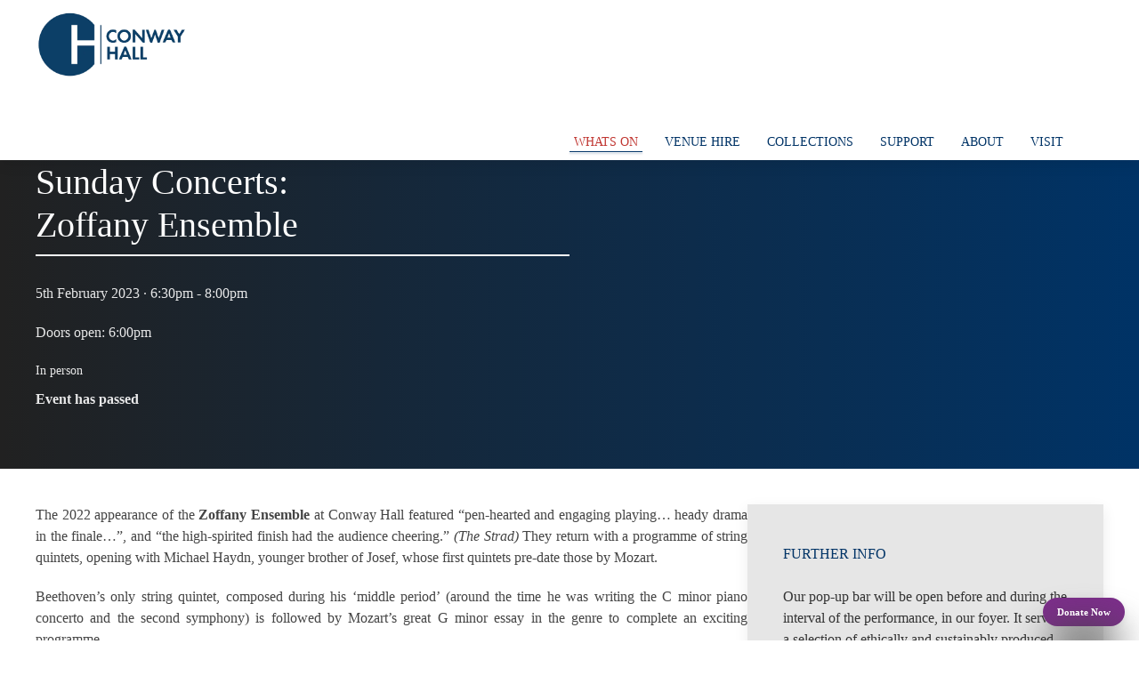

--- FILE ---
content_type: text/html; charset=UTF-8
request_url: https://www.conwayhall.org.uk/whats-on/event/zoffany-ensemble-feb-2023/
body_size: 18813
content:
<!DOCTYPE html><html lang="en-GB"><head><script data-no-optimize="1">var litespeed_docref=sessionStorage.getItem("litespeed_docref");litespeed_docref&&(Object.defineProperty(document,"referrer",{get:function(){return litespeed_docref}}),sessionStorage.removeItem("litespeed_docref"));</script> <meta charset="UTF-8"><meta name="viewport" content="width=device-width, initial-scale=1"><meta name="referrer" content="no-referrer-when-downgrade"><meta http-equiv="Content-Type" content="text/html; charset=utf-8"><meta http-equiv="X-UA-Compatible" content="IE=edge"><meta charset="UTF-8" /><meta name="theme-color" media="(prefers-color-scheme: light)" content="#003366"><meta name="theme-color" media="(prefers-color-scheme: dark)" content="#212121"><title>Conway Hall |   Zoffany Ensemble</title><link rel="apple-touch-icon" sizes="180x180" href="/apple-touch-icon.png"><link rel="icon" type="image/png" sizes="32x32" href="/favicon-32x32.png"><link rel="icon" type="image/png" sizes="16x16" href="/favicon-16x16.png"><link rel="manifest" href="/site.webmanifest"><link rel="mask-icon" href="/safari-pinned-tab.svg" color="#093c71"><meta name="msapplication-TileColor" content="#093c71"><meta name="msapplication-TileImage" content="/mstile-144x144.png"><meta name="theme-color" content="#19232e"><title>Zoffany Ensemble - Conway Hall</title> <script data-no-defer="1" data-ezscrex="false" data-cfasync="false" data-pagespeed-no-defer data-cookieconsent="ignore">var ctPublicFunctions = {"_ajax_nonce":"92b062e846","_rest_nonce":"89f8ff10d7","_ajax_url":"\/wp-admin\/admin-ajax.php","_rest_url":"https:\/\/www.conwayhall.org.uk\/wp-json\/","data__cookies_type":"alternative","data__ajax_type":"rest","data__bot_detector_enabled":"0","data__frontend_data_log_enabled":1,"cookiePrefix":"","wprocket_detected":false,"host_url":"www.conwayhall.org.uk","text__ee_click_to_select":"Click to select the whole data","text__ee_original_email":"The complete one is","text__ee_got_it":"Got it","text__ee_blocked":"Blocked","text__ee_cannot_connect":"Cannot connect","text__ee_cannot_decode":"Can not decode email. Unknown reason","text__ee_email_decoder":"CleanTalk email decoder","text__ee_wait_for_decoding":"The magic is on the way!","text__ee_decoding_process":"Please wait a few seconds while we decode the contact data."}</script> <script data-no-defer="1" data-ezscrex="false" data-cfasync="false" data-pagespeed-no-defer data-cookieconsent="ignore">var ctPublic = {"_ajax_nonce":"92b062e846","settings__forms__check_internal":"0","settings__forms__check_external":"0","settings__forms__force_protection":0,"settings__forms__search_test":"1","settings__forms__wc_add_to_cart":"0","settings__data__bot_detector_enabled":"0","settings__sfw__anti_crawler":0,"blog_home":"https:\/\/www.conwayhall.org.uk\/","pixel__setting":"3","pixel__enabled":true,"pixel__url":"https:\/\/moderate4-v4.cleantalk.org\/pixel\/72b1008b019ec014931c88c11baba5e2.gif","data__email_check_before_post":"1","data__email_check_exist_post":0,"data__cookies_type":"alternative","data__key_is_ok":true,"data__visible_fields_required":true,"wl_brandname":"Anti-Spam by CleanTalk","wl_brandname_short":"CleanTalk","ct_checkjs_key":"2b0b1e113aa22fa3c6112b5e156074895a6ec6d44d44ea539aa42b40568b465d","emailEncoderPassKey":"98d36b62f01dd66c6fd1c00733edab8f","bot_detector_forms_excluded":"W10=","advancedCacheExists":false,"varnishCacheExists":false,"wc_ajax_add_to_cart":false}</script> <meta name="description" content="The 2022 appearance of the Zoffany Ensemble at Conway Hall featured “pen-hearted and engaging playing… heady drama in the finale…”, and “the high-spirited finish had the audience cheering.” (The Strad) They return with a programme of string quintets, opening with Michael Haydn, younger brother of Josef, whose first quintets pre-date&hellip;"><meta name="robots" content="index, follow, max-snippet:-1, max-image-preview:large, max-video-preview:-1"><link rel="canonical" href="https://www.conwayhall.org.uk/whats-on/event/zoffany-ensemble-feb-2023/"><meta property="og:url" content="https://www.conwayhall.org.uk/whats-on/event/zoffany-ensemble-feb-2023/"><meta property="og:site_name" content="Conway Hall"><meta property="og:locale" content="en_GB"><meta property="og:type" content="article"><meta property="article:author" content="https://facebook.com/ConwayHallEthicalSociety/"><meta property="article:publisher" content="https://facebook.com/ConwayHallEthicalSociety/"><meta property="og:title" content="Zoffany Ensemble - Conway Hall"><meta property="og:description" content="The 2022 appearance of the Zoffany Ensemble at Conway Hall featured “pen-hearted and engaging playing… heady drama in the finale…”, and “the high-spirited finish had the audience cheering.” (The Strad) They return with a programme of string quintets, opening with Michael Haydn, younger brother of Josef, whose first quintets pre-date&hellip;"><meta property="og:image" content="https://www.conwayhall.org.uk/wp-content/uploads/2022/12/Zoffany-Ensemble_website-scaled.jpg"><meta property="og:image:secure_url" content="https://www.conwayhall.org.uk/wp-content/uploads/2022/12/Zoffany-Ensemble_website-scaled.jpg"><meta property="og:image:width" content="2560"><meta property="og:image:height" content="1438"><meta name="twitter:card" content="summary_large_image"><meta name="twitter:site" content="@ConwayHall"><meta name="twitter:creator" content="@ConwayHall"><meta name="twitter:title" content="Zoffany Ensemble - Conway Hall"><meta name="twitter:description" content="The 2022 appearance of the Zoffany Ensemble at Conway Hall featured “pen-hearted and engaging playing… heady drama in the finale…”, and “the high-spirited finish had the audience cheering.” (The Strad) They return with a programme of string quintets, opening with Michael Haydn, younger brother of Josef, whose first quintets pre-date&hellip;"><meta name="twitter:image" content="https://www.conwayhall.org.uk/wp-content/uploads/2022/12/Zoffany-Ensemble_website-scaled.jpg"><link rel='dns-prefetch' href='//fonts.conwayhall.org.uk' /><link rel="alternate" title="oEmbed (JSON)" type="application/json+oembed" href="https://www.conwayhall.org.uk/wp-json/oembed/1.0/embed?url=https%3A%2F%2Fwww.conwayhall.org.uk%2Fwhats-on%2Fevent%2Fzoffany-ensemble-feb-2023%2F" /><link rel="alternate" title="oEmbed (XML)" type="text/xml+oembed" href="https://www.conwayhall.org.uk/wp-json/oembed/1.0/embed?url=https%3A%2F%2Fwww.conwayhall.org.uk%2Fwhats-on%2Fevent%2Fzoffany-ensemble-feb-2023%2F&#038;format=xml" /><style id='wp-img-auto-sizes-contain-inline-css' type='text/css'>img:is([sizes=auto i],[sizes^="auto," i]){contain-intrinsic-size:3000px 1500px}
/*# sourceURL=wp-img-auto-sizes-contain-inline-css */</style><style id="litespeed-ccss">:root{--wp--preset--aspect-ratio--square:1;--wp--preset--aspect-ratio--4-3:4/3;--wp--preset--aspect-ratio--3-4:3/4;--wp--preset--aspect-ratio--3-2:3/2;--wp--preset--aspect-ratio--2-3:2/3;--wp--preset--aspect-ratio--16-9:16/9;--wp--preset--aspect-ratio--9-16:9/16;--wp--preset--color--black:#000;--wp--preset--color--cyan-bluish-gray:#abb8c3;--wp--preset--color--white:#fff;--wp--preset--color--pale-pink:#f78da7;--wp--preset--color--vivid-red:#cf2e2e;--wp--preset--color--luminous-vivid-orange:#ff6900;--wp--preset--color--luminous-vivid-amber:#fcb900;--wp--preset--color--light-green-cyan:#7bdcb5;--wp--preset--color--vivid-green-cyan:#00d084;--wp--preset--color--pale-cyan-blue:#8ed1fc;--wp--preset--color--vivid-cyan-blue:#0693e3;--wp--preset--color--vivid-purple:#9b51e0;--wp--preset--gradient--vivid-cyan-blue-to-vivid-purple:linear-gradient(135deg,rgba(6,147,227,1) 0%,#9b51e0 100%);--wp--preset--gradient--light-green-cyan-to-vivid-green-cyan:linear-gradient(135deg,#7adcb4 0%,#00d082 100%);--wp--preset--gradient--luminous-vivid-amber-to-luminous-vivid-orange:linear-gradient(135deg,rgba(252,185,0,1) 0%,rgba(255,105,0,1) 100%);--wp--preset--gradient--luminous-vivid-orange-to-vivid-red:linear-gradient(135deg,rgba(255,105,0,1) 0%,#cf2e2e 100%);--wp--preset--gradient--very-light-gray-to-cyan-bluish-gray:linear-gradient(135deg,#eee 0%,#a9b8c3 100%);--wp--preset--gradient--cool-to-warm-spectrum:linear-gradient(135deg,#4aeadc 0%,#9778d1 20%,#cf2aba 40%,#ee2c82 60%,#fb6962 80%,#fef84c 100%);--wp--preset--gradient--blush-light-purple:linear-gradient(135deg,#ffceec 0%,#9896f0 100%);--wp--preset--gradient--blush-bordeaux:linear-gradient(135deg,#fecda5 0%,#fe2d2d 50%,#6b003e 100%);--wp--preset--gradient--luminous-dusk:linear-gradient(135deg,#ffcb70 0%,#c751c0 50%,#4158d0 100%);--wp--preset--gradient--pale-ocean:linear-gradient(135deg,#fff5cb 0%,#b6e3d4 50%,#33a7b5 100%);--wp--preset--gradient--electric-grass:linear-gradient(135deg,#caf880 0%,#71ce7e 100%);--wp--preset--gradient--midnight:linear-gradient(135deg,#020381 0%,#2874fc 100%);--wp--preset--font-size--small:13px;--wp--preset--font-size--medium:20px;--wp--preset--font-size--large:36px;--wp--preset--font-size--x-large:42px;--wp--preset--spacing--20:.44rem;--wp--preset--spacing--30:.67rem;--wp--preset--spacing--40:1rem;--wp--preset--spacing--50:1.5rem;--wp--preset--spacing--60:2.25rem;--wp--preset--spacing--70:3.38rem;--wp--preset--spacing--80:5.06rem;--wp--preset--shadow--natural:6px 6px 9px rgba(0,0,0,.2);--wp--preset--shadow--deep:12px 12px 50px rgba(0,0,0,.4);--wp--preset--shadow--sharp:6px 6px 0px rgba(0,0,0,.2);--wp--preset--shadow--outlined:6px 6px 0px -3px rgba(255,255,255,1),6px 6px rgba(0,0,0,1);--wp--preset--shadow--crisp:6px 6px 0px rgba(0,0,0,1)}.wpcf7 form .wpcf7-response-output{margin:2em .5em 1em;padding:.2em 1em;border:2px solid #00a0d2}.wpcf7 form.init .wpcf7-response-output{display:none}@media screen{html{font-family:-apple-system,BlinkMacSystemFont,"Segoe UI",Roboto,"Helvetica Neue",Arial,"Noto Sans",sans-serif,"Apple Color Emoji","Segoe UI Emoji","Segoe UI Symbol","Noto Color Emoji";font-size:16px;font-weight:400;line-height:1.5;-webkit-text-size-adjust:100%;background:#fff;color:#454545}body{margin:0}a{color:#1e87f0;text-decoration:none}strong{font-weight:bolder}img{vertical-align:middle}img{max-width:100%;height:auto;box-sizing:border-box}img:not([src]){min-width:1px;visibility:hidden}p,ul{margin:0 0 20px}*+p,*+ul{margin-top:20px}h1,h3{margin:0 0 20px;font-family:-apple-system,BlinkMacSystemFont,"Segoe UI",Roboto,"Helvetica Neue",Arial,"Noto Sans",sans-serif,"Apple Color Emoji","Segoe UI Emoji","Segoe UI Symbol","Noto Color Emoji";font-weight:400;color:#333;text-transform:none}h1{font-size:2.23125rem;line-height:1.2}h3{font-size:1.5rem;line-height:1.4}@media (min-width:960px){h1{font-size:2.625rem}}ul{padding-left:30px}:focus{outline:0}:focus-visible{outline:2px dotted #333}:root{--uk-breakpoint-s:640px;--uk-breakpoint-m:960px;--uk-breakpoint-l:1200px;--uk-breakpoint-xl:1600px}.uk-heading-divider{padding-bottom:calc(5px + .1em);border-bottom:calc(.2px + .05em) solid #e5e5e5}.uk-checkbox,.uk-input{box-sizing:border-box;margin:0;border-radius:0;font:inherit}.uk-input{overflow:visible}.uk-input::-moz-placeholder{opacity:1}.uk-input{-webkit-appearance:none}.uk-input{max-width:100%;width:100%;border:0 none;padding:0 10px;background:#fff;color:#454545;border:1px solid #e5e5e5}.uk-input{height:40px;vertical-align:middle;display:inline-block}.uk-input::-ms-input-placeholder{color:#e6e6e6!important}.uk-checkbox{display:inline-block;height:16px;width:16px;overflow:hidden;margin-top:-4px;vertical-align:middle;-webkit-appearance:none;-moz-appearance:none;background-color:transparent;background-repeat:no-repeat;background-position:50% 50%;border:1px solid #ccc}.uk-checkbox:checked{background-color:#036;border-color:transparent}.uk-checkbox:checked{background-image:url("data:image/svg+xml;charset=UTF-8,%3Csvg%20width%3D%2214%22%20height%3D%2211%22%20viewBox%3D%220%200%2014%2011%22%20xmlns%3D%22http%3A%2F%2Fwww.w3.org%2F2000%2Fsvg%22%3E%0A%20%20%20%20%3Cpolygon%20fill%3D%22%23fff%22%20points%3D%2212%201%205%207.5%202%205%201%205.5%205%2010%2013%201.5%22%20%2F%3E%0A%3C%2Fsvg%3E%0A")}.uk-button{margin:0;border:none;overflow:visible;font:inherit;color:inherit;text-transform:none;-webkit-appearance:none;border-radius:0;display:inline-block;box-sizing:border-box;padding:0 30px;vertical-align:middle;font-size:.875rem;line-height:38px;text-align:center;text-decoration:none;text-transform:uppercase}.uk-button::-moz-focus-inner{border:0;padding:0}.uk-button-primary{background-color:#036;color:#fff;border:1px solid transparent}.uk-button-danger{background-color:#b0251c;color:#fff;border:1px solid transparent}.uk-button-small{padding:0 15px;line-height:28px;font-size:.875rem}.uk-section-small{padding-top:40px;padding-bottom:40px}.uk-container{display:flow-root;box-sizing:content-box;max-width:1200px;margin-left:auto;margin-right:auto;padding-left:15px;padding-right:15px}@media (min-width:640px){.uk-container{padding-left:30px;padding-right:30px}}@media (min-width:960px){.uk-container{padding-left:40px;padding-right:40px}}.uk-container>:last-child{margin-bottom:0}.uk-card{position:relative;box-sizing:border-box}.uk-card-body{display:flow-root;padding:30px}@media (min-width:1200px){.uk-card-body{padding:40px}}.uk-card-body>:last-child{margin-bottom:0}.uk-card-default{background-color:#fff;color:#454545;box-shadow:0 5px 15px rgba(0,0,0,.08)}.uk-badge{box-sizing:border-box;min-width:18px;height:18px;padding:0 5px;border-radius:500px;vertical-align:middle;background:#036;color:#fff!important;font-size:11px;display:inline-flex;justify-content:center;align-items:center;line-height:0}.uk-offcanvas-bar{position:absolute;top:0;bottom:0;left:-270px;box-sizing:border-box;width:270px;padding:20px;background:#212121;overflow-y:auto;-webkit-overflow-scrolling:touch}@media (min-width:960px){.uk-offcanvas-bar{left:-350px;width:350px;padding:40px}}.uk-offcanvas-close{position:absolute;z-index:1000;top:20px;right:20px;padding:5px}:root{--uk-leader-fill-content:.}.uk-grid-small{margin-left:-15px}.uk-grid-small>*{padding-left:15px}.uk-nav{margin:0;padding:0;list-style:none}.uk-nav li>a{display:flex;align-items:center;column-gap:.25em;text-decoration:none}.uk-nav>li>a{padding:5px 0}.uk-nav-header{padding:5px 0;text-transform:uppercase;font-size:.875rem}.uk-nav-default{font-size:.875rem}.uk-nav-default>li>a{color:#e6e6e6}.uk-navbar-left,.uk-navbar-right{display:flex;align-items:center}.uk-navbar-right{margin-left:auto}.uk-navbar-nav{display:flex;margin:0;padding:0;list-style:none}.uk-navbar-left,.uk-navbar-right{flex-wrap:wrap}.uk-navbar-nav>li>a{display:flex;justify-content:center;align-items:center;column-gap:.25em;box-sizing:border-box;min-height:80px;padding:0 15px;font-size:.875rem;font-family:-apple-system,BlinkMacSystemFont,"Segoe UI",Roboto,"Helvetica Neue",Arial,"Noto Sans",sans-serif,"Apple Color Emoji","Segoe UI Emoji","Segoe UI Symbol","Noto Color Emoji";text-decoration:none}.uk-navbar-nav>li>a{color:#e6e6e6;text-transform:uppercase}.uk-iconnav{display:flex;flex-wrap:wrap;margin:0;padding:0;list-style:none;margin-left:-10px}.uk-iconnav>*{padding-left:10px}.uk-iconnav>*>a{display:flex;align-items:center;column-gap:.25em;line-height:0;color:#e6e6e6;text-decoration:none;font-size:.875rem}[class*=uk-animation-]{animation:.5s ease-out both}.uk-animation-slide-left-medium{animation-name:uk-fade,uk-slide-left-medium}.uk-animation-slide-right-medium{animation-name:uk-fade,uk-slide-right-medium}@keyframes uk-fade{0%{opacity:0}100%{opacity:1}}@keyframes uk-slide-left-medium{0%{transform:translateX(-50px)}100%{transform:translateX(0)}}@keyframes uk-slide-right-medium{0%{transform:translateX(50px)}100%{transform:translateX(0)}}[class*=uk-child-width]>*{box-sizing:border-box;width:100%}@media (min-width:960px){.uk-child-width-1-2\@m>*{width:50%}}[class*=uk-width]{box-sizing:border-box;width:100%;max-width:100%}.uk-width-1-6{width:calc(100%*1/6.001)}.uk-width-expand{flex:1;min-width:1px}@media (min-width:960px){.uk-width-1-3\@m{width:calc(100%*1/3.001)}.uk-width-expand\@m{flex:1;min-width:1px}}.uk-text-small{font-size:.875rem;line-height:1.5}.uk-text-bold{font-weight:700}.uk-text-emphasis{color:#333!important}.uk-text-primary{color:#036!important}.uk-text-right{text-align:right!important}.uk-text-justify{text-align:justify!important}.uk-background-default{background-color:#fff}.uk-background-muted{background-color:#e6e6e6}.uk-background-tertiary{background-color:#7c2e8a}[class*=uk-inline]{display:inline-block;position:relative;max-width:100%;vertical-align:middle;-webkit-backface-visibility:hidden}.uk-inline-clip{overflow:hidden}.uk-border-rounded{border-radius:5px}.uk-box-shadow-small{box-shadow:0 2px 8px rgba(0,0,0,.08)}.uk-box-shadow-medium{box-shadow:0 5px 15px rgba(0,0,0,.08)}@supports (filter:blur(0)){.uk-box-shadow-bottom{display:inline-block;position:relative;z-index:0;max-width:100%;vertical-align:middle}.uk-box-shadow-bottom:after{content:'';position:absolute;bottom:-30px;left:0;right:0;z-index:-1;height:30px;border-radius:100%;background:#444;filter:blur(20px);will-change:filter}}.uk-flex{display:flex}.uk-flex:after,.uk-flex:before{display:none}.uk-flex-column{flex-direction:column}@media (min-width:640px){.uk-flex-first\@s{order:-1}.uk-flex-last\@s{order:99}}.uk-margin-small{margin-bottom:10px}*+.uk-margin-small{margin-top:10px!important}.uk-margin-small-bottom{margin-bottom:10px!important}.uk-margin-remove-top{margin-top:0!important}.uk-padding{padding:30px}@media (min-width:1200px){.uk-padding{padding:40px}}.uk-padding-small{padding:15px}:root{--uk-position-margin-offset:0px}[class*=uk-transition-scale]{--uk-translate-x:0;--uk-translate-y:0;--uk-scale-x:1;--uk-scale-y:1;transform:translate(var(--uk-position-translate-x),var(--uk-position-translate-y)) translate(var(--uk-translate-x),var(--uk-translate-y)) scale(var(--uk-scale-x),var(--uk-scale-y));opacity:0}[class*=uk-transition-scale]{-webkit-backface-visibility:hidden}.uk-transition-scale-up{--uk-scale-x:1;--uk-scale-y:1}.uk-transition-opaque{opacity:1}@media (min-width:960px){.uk-hidden\@m{display:none!important}}@media (max-width:959px){.uk-visible\@m{display:none!important}}.uk-light,.uk-offcanvas-bar{color:rgba(255,255,255,.7)}.uk-light a,.uk-offcanvas-bar a{color:#fff}.uk-light h1{color:#fff}.uk-light .uk-heading-divider{border-bottom-color:rgba(255,255,255,.2)}.uk-offcanvas-bar .uk-nav-default>li>a{color:rgba(255,255,255,.5)}.uk-offcanvas-bar .uk-iconnav>*>a{color:rgba(255,255,255,.5)}html{color:#444}body{font-family:'Futura ND Alt Book';padding-top:100px}.uk-navbar-nav>li>a{font-family:'Futura ND Alt Medium'}strong{font-family:'Futura ND Alt Medium'}.uk-button,h1,h3{font-family:'Futura ND Alt Medium'}a{color:#093c71}.uk-navbar-nav>li>a{min-height:40px}.uk-navbar-right{max-width:650px;justify-content:flex-end}#member{position:fixed;right:1rem;bottom:1rem;padding:.75rem;height:auto;z-index:999}#member a{display:inline-block;color:#fff;font-weight:700;padding:.25rem}.custom-logo{max-height:80px;width:auto;margin:10px 0}.uk-offcanvas-bar{background:#036}#menu-mobile>li>a{color:#fff;padding:5px}.uk-navbar-nav>li>a{color:#036}.uk-navbar-nav>li>a{position:relative}.uk-navbar-nav:not(.uk-iconnav)>li>a:after{content:'';display:block;position:absolute;width:0;top:30px;left:50%;height:1.5px;background:#036;box-shadow:0 2px 2px rgba(0,51,102,.25)}.single-events .uk-navbar-nav>li.whats-on>a{color:#c03631}.single-events .uk-navbar-nav>li.whats-on>a:after{width:80%;left:10%}.single-events h1{font-size:2.5rem}.uk-light .uk-heading-divider{border-color:#fff}.uk-light,.uk-offcanvas-bar{color:rgba(255,255,255,.9)}.uk-button-small{line-height:1;padding:10px 15px}.uk-offcanvas-bar .uk-nav-default>li>a{color:rgba(255,255,255,.8)}input[type=submit],input[type=text]{border-radius:5px}.uk-section-header img{width:100%;height:auto}.uk-background-gradient{background:#212121;background:-moz-linear-gradient(90deg,#212121 0,#036 100%);background:-webkit-linear-gradient(90deg,#212121 0,#036 100%);background:linear-gradient(90deg,#212121 0,#036 100%)}.uk-ch-flex{display:flex;flex-flow:column;justify-content:center;height:100%;box-sizing:border-box}.supplementary{position:-webkit-sticky;position:sticky;top:120px}.ch-sticky{position:fixed;top:0;left:0;width:100%;height:100px;z-index:9999}.uk-further-info{font-size:1rem}.uk-footer-form .wpcf7-form .wpcf7-response-output{margin:0!important}.uk-footer-form .wpcf7-form .wpcf7-response-output{width:calc(100%*1/3.2);box-sizing:border-box;text-align:center;position:absolute;top:50%;right:0;margin-left:40px;transform:translateY(-50%);margin:3em 0 0;padding:10px;font-size:.875rem;border-radius:5px}.uk-footer-form .wpcf7 form input{margin-top:5px}@media screen and (max-width:769px){.uk-footer-form .wpcf7-form .wpcf7-response-output{width:auto;position:relative;margin:10px 0 0}}}#infoBox{display:none}.info-banner{position:fixed;left:0;bottom:0;min-width:250px;background:#fff}.searchwp-modal-form__overlay{background:rgba(0,0,0,.5);position:fixed;top:0;left:0;width:100%;height:100%;z-index:9999;display:none}.uk-search-dialog{position:absolute;top:50%;left:50%;transform:translate(-50%,-50%)}</style><link rel="preload" data-asynced="1" data-optimized="2" as="style" onload="this.onload=null;this.rel='stylesheet'" href="https://www.conwayhall.org.uk/wp-content/litespeed/css/fb26052a6f60aac9dcf1d84d9b74c0b3.css?ver=0b38e" /><script data-optimized="1" type="litespeed/javascript" data-src="https://www.conwayhall.org.uk/wp-content/plugins/litespeed-cache/assets/js/css_async.min.js"></script> <style id='classic-theme-styles-inline-css' type='text/css'>/*! This file is auto-generated */
.wp-block-button__link{color:#fff;background-color:#32373c;border-radius:9999px;box-shadow:none;text-decoration:none;padding:calc(.667em + 2px) calc(1.333em + 2px);font-size:1.125em}.wp-block-file__button{background:#32373c;color:#fff;text-decoration:none}
/*# sourceURL=/wp-includes/css/classic-themes.min.css */</style><link data-asynced="1" as="style" onload="this.onload=null;this.rel='stylesheet'"  rel='preload' id='ch-fonts-css' href='//fonts.conwayhall.org.uk/css?family=FuturaNDAlt%3A300%2C400%2C500%2C600&#038;display=swap&#038;ver=1.1.0' type='text/css' media='screen' /><style id='searchwp-live-search-inline-css' type='text/css'>.searchwp-live-search-result .searchwp-live-search-result--title a {
  font-size: 16px;
}
.searchwp-live-search-result .searchwp-live-search-result--price {
  font-size: 14px;
}
.searchwp-live-search-result .searchwp-live-search-result--add-to-cart .button {
  font-size: 14px;
}

/*# sourceURL=searchwp-live-search-inline-css */</style> <script type="litespeed/javascript" data-src="https://www.conwayhall.org.uk/wp-includes/js/jquery/jquery.min.js" id="jquery-core-js"></script> <link rel="https://api.w.org/" href="https://www.conwayhall.org.uk/wp-json/" /><link rel='shortlink' href='https://www.conwayhall.org.uk/?p=18492' /><link rel="icon" href="https://www.conwayhall.org.uk/wp-content/uploads/2022/02/cropped-Conway-Hall-1-150x150.png" sizes="32x32" /><link rel="icon" href="https://www.conwayhall.org.uk/wp-content/uploads/2022/02/cropped-Conway-Hall-1-300x300.png" sizes="192x192" /><link rel="apple-touch-icon" href="https://www.conwayhall.org.uk/wp-content/uploads/2022/02/cropped-Conway-Hall-1-300x300.png" /><meta name="msapplication-TileImage" content="https://www.conwayhall.org.uk/wp-content/uploads/2022/02/cropped-Conway-Hall-1-300x300.png" /><style type="text/css" id="wp-custom-css">.uk-offcanvas {
	z-index: 10000;
}
conwayhall-event .uk-button {
	font-size: 0.75rem;
}
.event .uk-overlay.uk-position-top {
	padding: 0.5rem;
	text-align: right;
}
.event .uk-overlay.uk-position-top img {
	width: 42px;
	height: 20px;
}
@media screen and (max-width: 767px) {
	.uk-link-reset a, a.uk-link-reset {
		display: block;
	}
	.page-template-template-venuehire .uk-section-header.uk-height-large {
	  min-height: 100vh;
  }
}
.uk-offcanvas-flip.uk-offcanvas-container-animation .ch-sticky {
	transition: left 0.25s linear;
	left: -270px;
}
.uk-navbar-dropdown-nav label {
	display:none;
}</style><link rel="preconnect" href="https://matomo.conwayhall.org.uk"><link rel="preconnect" href="https://fonts.conwayhall.org.uk"><style>header.header-gradient {
    position: relative;
    overflow: hidden;
  }

  header.header-gradient::before {
    content: '';
    position: absolute;
    top: 0;
    left: 0;
    right: 0;
    bottom: 0;
    z-index: 0;
    background: #000000;
    background: linear-gradient(180deg,rgba(0, 0, 0, 0) 40%, rgba(0, 0, 0, 1) 100%);
  }

  .text-shadow {
    text-shadow: 0px 1px 2px rgb(0 0 0 / 80%);
  }</style><style id='global-styles-inline-css' type='text/css'>:root{--wp--preset--aspect-ratio--square: 1;--wp--preset--aspect-ratio--4-3: 4/3;--wp--preset--aspect-ratio--3-4: 3/4;--wp--preset--aspect-ratio--3-2: 3/2;--wp--preset--aspect-ratio--2-3: 2/3;--wp--preset--aspect-ratio--16-9: 16/9;--wp--preset--aspect-ratio--9-16: 9/16;--wp--preset--color--black: #000000;--wp--preset--color--cyan-bluish-gray: #abb8c3;--wp--preset--color--white: #ffffff;--wp--preset--color--pale-pink: #f78da7;--wp--preset--color--vivid-red: #cf2e2e;--wp--preset--color--luminous-vivid-orange: #ff6900;--wp--preset--color--luminous-vivid-amber: #fcb900;--wp--preset--color--light-green-cyan: #7bdcb5;--wp--preset--color--vivid-green-cyan: #00d084;--wp--preset--color--pale-cyan-blue: #8ed1fc;--wp--preset--color--vivid-cyan-blue: #0693e3;--wp--preset--color--vivid-purple: #9b51e0;--wp--preset--gradient--vivid-cyan-blue-to-vivid-purple: linear-gradient(135deg,rgb(6,147,227) 0%,rgb(155,81,224) 100%);--wp--preset--gradient--light-green-cyan-to-vivid-green-cyan: linear-gradient(135deg,rgb(122,220,180) 0%,rgb(0,208,130) 100%);--wp--preset--gradient--luminous-vivid-amber-to-luminous-vivid-orange: linear-gradient(135deg,rgb(252,185,0) 0%,rgb(255,105,0) 100%);--wp--preset--gradient--luminous-vivid-orange-to-vivid-red: linear-gradient(135deg,rgb(255,105,0) 0%,rgb(207,46,46) 100%);--wp--preset--gradient--very-light-gray-to-cyan-bluish-gray: linear-gradient(135deg,rgb(238,238,238) 0%,rgb(169,184,195) 100%);--wp--preset--gradient--cool-to-warm-spectrum: linear-gradient(135deg,rgb(74,234,220) 0%,rgb(151,120,209) 20%,rgb(207,42,186) 40%,rgb(238,44,130) 60%,rgb(251,105,98) 80%,rgb(254,248,76) 100%);--wp--preset--gradient--blush-light-purple: linear-gradient(135deg,rgb(255,206,236) 0%,rgb(152,150,240) 100%);--wp--preset--gradient--blush-bordeaux: linear-gradient(135deg,rgb(254,205,165) 0%,rgb(254,45,45) 50%,rgb(107,0,62) 100%);--wp--preset--gradient--luminous-dusk: linear-gradient(135deg,rgb(255,203,112) 0%,rgb(199,81,192) 50%,rgb(65,88,208) 100%);--wp--preset--gradient--pale-ocean: linear-gradient(135deg,rgb(255,245,203) 0%,rgb(182,227,212) 50%,rgb(51,167,181) 100%);--wp--preset--gradient--electric-grass: linear-gradient(135deg,rgb(202,248,128) 0%,rgb(113,206,126) 100%);--wp--preset--gradient--midnight: linear-gradient(135deg,rgb(2,3,129) 0%,rgb(40,116,252) 100%);--wp--preset--font-size--small: 13px;--wp--preset--font-size--medium: 20px;--wp--preset--font-size--large: 36px;--wp--preset--font-size--x-large: 42px;--wp--preset--spacing--20: 0.44rem;--wp--preset--spacing--30: 0.67rem;--wp--preset--spacing--40: 1rem;--wp--preset--spacing--50: 1.5rem;--wp--preset--spacing--60: 2.25rem;--wp--preset--spacing--70: 3.38rem;--wp--preset--spacing--80: 5.06rem;--wp--preset--shadow--natural: 6px 6px 9px rgba(0, 0, 0, 0.2);--wp--preset--shadow--deep: 12px 12px 50px rgba(0, 0, 0, 0.4);--wp--preset--shadow--sharp: 6px 6px 0px rgba(0, 0, 0, 0.2);--wp--preset--shadow--outlined: 6px 6px 0px -3px rgb(255, 255, 255), 6px 6px rgb(0, 0, 0);--wp--preset--shadow--crisp: 6px 6px 0px rgb(0, 0, 0);}:where(.is-layout-flex){gap: 0.5em;}:where(.is-layout-grid){gap: 0.5em;}body .is-layout-flex{display: flex;}.is-layout-flex{flex-wrap: wrap;align-items: center;}.is-layout-flex > :is(*, div){margin: 0;}body .is-layout-grid{display: grid;}.is-layout-grid > :is(*, div){margin: 0;}:where(.wp-block-columns.is-layout-flex){gap: 2em;}:where(.wp-block-columns.is-layout-grid){gap: 2em;}:where(.wp-block-post-template.is-layout-flex){gap: 1.25em;}:where(.wp-block-post-template.is-layout-grid){gap: 1.25em;}.has-black-color{color: var(--wp--preset--color--black) !important;}.has-cyan-bluish-gray-color{color: var(--wp--preset--color--cyan-bluish-gray) !important;}.has-white-color{color: var(--wp--preset--color--white) !important;}.has-pale-pink-color{color: var(--wp--preset--color--pale-pink) !important;}.has-vivid-red-color{color: var(--wp--preset--color--vivid-red) !important;}.has-luminous-vivid-orange-color{color: var(--wp--preset--color--luminous-vivid-orange) !important;}.has-luminous-vivid-amber-color{color: var(--wp--preset--color--luminous-vivid-amber) !important;}.has-light-green-cyan-color{color: var(--wp--preset--color--light-green-cyan) !important;}.has-vivid-green-cyan-color{color: var(--wp--preset--color--vivid-green-cyan) !important;}.has-pale-cyan-blue-color{color: var(--wp--preset--color--pale-cyan-blue) !important;}.has-vivid-cyan-blue-color{color: var(--wp--preset--color--vivid-cyan-blue) !important;}.has-vivid-purple-color{color: var(--wp--preset--color--vivid-purple) !important;}.has-black-background-color{background-color: var(--wp--preset--color--black) !important;}.has-cyan-bluish-gray-background-color{background-color: var(--wp--preset--color--cyan-bluish-gray) !important;}.has-white-background-color{background-color: var(--wp--preset--color--white) !important;}.has-pale-pink-background-color{background-color: var(--wp--preset--color--pale-pink) !important;}.has-vivid-red-background-color{background-color: var(--wp--preset--color--vivid-red) !important;}.has-luminous-vivid-orange-background-color{background-color: var(--wp--preset--color--luminous-vivid-orange) !important;}.has-luminous-vivid-amber-background-color{background-color: var(--wp--preset--color--luminous-vivid-amber) !important;}.has-light-green-cyan-background-color{background-color: var(--wp--preset--color--light-green-cyan) !important;}.has-vivid-green-cyan-background-color{background-color: var(--wp--preset--color--vivid-green-cyan) !important;}.has-pale-cyan-blue-background-color{background-color: var(--wp--preset--color--pale-cyan-blue) !important;}.has-vivid-cyan-blue-background-color{background-color: var(--wp--preset--color--vivid-cyan-blue) !important;}.has-vivid-purple-background-color{background-color: var(--wp--preset--color--vivid-purple) !important;}.has-black-border-color{border-color: var(--wp--preset--color--black) !important;}.has-cyan-bluish-gray-border-color{border-color: var(--wp--preset--color--cyan-bluish-gray) !important;}.has-white-border-color{border-color: var(--wp--preset--color--white) !important;}.has-pale-pink-border-color{border-color: var(--wp--preset--color--pale-pink) !important;}.has-vivid-red-border-color{border-color: var(--wp--preset--color--vivid-red) !important;}.has-luminous-vivid-orange-border-color{border-color: var(--wp--preset--color--luminous-vivid-orange) !important;}.has-luminous-vivid-amber-border-color{border-color: var(--wp--preset--color--luminous-vivid-amber) !important;}.has-light-green-cyan-border-color{border-color: var(--wp--preset--color--light-green-cyan) !important;}.has-vivid-green-cyan-border-color{border-color: var(--wp--preset--color--vivid-green-cyan) !important;}.has-pale-cyan-blue-border-color{border-color: var(--wp--preset--color--pale-cyan-blue) !important;}.has-vivid-cyan-blue-border-color{border-color: var(--wp--preset--color--vivid-cyan-blue) !important;}.has-vivid-purple-border-color{border-color: var(--wp--preset--color--vivid-purple) !important;}.has-vivid-cyan-blue-to-vivid-purple-gradient-background{background: var(--wp--preset--gradient--vivid-cyan-blue-to-vivid-purple) !important;}.has-light-green-cyan-to-vivid-green-cyan-gradient-background{background: var(--wp--preset--gradient--light-green-cyan-to-vivid-green-cyan) !important;}.has-luminous-vivid-amber-to-luminous-vivid-orange-gradient-background{background: var(--wp--preset--gradient--luminous-vivid-amber-to-luminous-vivid-orange) !important;}.has-luminous-vivid-orange-to-vivid-red-gradient-background{background: var(--wp--preset--gradient--luminous-vivid-orange-to-vivid-red) !important;}.has-very-light-gray-to-cyan-bluish-gray-gradient-background{background: var(--wp--preset--gradient--very-light-gray-to-cyan-bluish-gray) !important;}.has-cool-to-warm-spectrum-gradient-background{background: var(--wp--preset--gradient--cool-to-warm-spectrum) !important;}.has-blush-light-purple-gradient-background{background: var(--wp--preset--gradient--blush-light-purple) !important;}.has-blush-bordeaux-gradient-background{background: var(--wp--preset--gradient--blush-bordeaux) !important;}.has-luminous-dusk-gradient-background{background: var(--wp--preset--gradient--luminous-dusk) !important;}.has-pale-ocean-gradient-background{background: var(--wp--preset--gradient--pale-ocean) !important;}.has-electric-grass-gradient-background{background: var(--wp--preset--gradient--electric-grass) !important;}.has-midnight-gradient-background{background: var(--wp--preset--gradient--midnight) !important;}.has-small-font-size{font-size: var(--wp--preset--font-size--small) !important;}.has-medium-font-size{font-size: var(--wp--preset--font-size--medium) !important;}.has-large-font-size{font-size: var(--wp--preset--font-size--large) !important;}.has-x-large-font-size{font-size: var(--wp--preset--font-size--x-large) !important;}
/*# sourceURL=global-styles-inline-css */</style></head><body class="wp-singular events-template-default single single-events postid-18492 wp-custom-logo wp-theme-conway-hall" ><div class="mainBody" uk-filter="target: .js-filter"><div id="member" class="uk-badge uk-box-shadow-bottom uk-box-shadow-small uk-background-tertiary">
<a href="https://conwayhall.ticketsolve.com/products/donation" target="_blank">Donate Now</a></div> <script type="application/ld+json">{
	  "@context": "https://schema.org",
	  "@type": "Organization",
	  "url": "https://www.conwayhall.org.uk",
	  "logo": "https://www.conwayhall.org.uk/wp-content/uploads/2022/03/Conway-Hall-Logo.png"
	}</script> <div class="ch-sticky" role="banner"><div class="uk-background-default uk-box-shadow-medium"><div class="uk-container uk-container"><nav class="uk-navbar-container uk-navbar-default uk-navbar-transparent" uk-navbar itemscope itemtype="http://schema.org/SiteNavigationElement"><div class="uk-navbar-left">
<span title="Conway Hall">
<a href="https://www.conwayhall.org.uk/" class="custom-logo-link" rel="home"><img data-lazyloaded="1" src="[data-uri]" width="536" height="251" data-src="https://www.conwayhall.org.uk/wp-content/uploads/2022/03/Conway-Hall-Logo.png.webp" class="custom-logo" alt="Conway Hall" decoding="async" fetchpriority="high" data-srcset="https://www.conwayhall.org.uk/wp-content/uploads/2022/03/Conway-Hall-Logo.png.webp 536w, https://www.conwayhall.org.uk/wp-content/uploads/2022/03/Conway-Hall-Logo-300x140.png.webp 300w" data-sizes="(max-width: 536px) 100vw, 536px" /></a>					</span></div><div class="uk-navbar-right uk-text-right"><ul class="uk-navbar-nav uk-iconnav uk-visible@m" uk-navbar="dropbar: true"><li><a href="https://twitter.com/ConwayHall"  target="_blank" uk-icon="icon: twitter; ratio: 1" title="Twitter"></a></li><li><a href="https://facebook.com/ConwayHallEthicalSociety/"  target="_blank" uk-icon="icon: facebook; ratio: 1" title="Facebook"></a></li><li><a href="https://www.youtube.com/ConwayHall"  target="_blank" uk-icon="icon: youtube; ratio: 1" title="YouTube"></a></li><li><a href="https://www.instagram.com/conwayhall/"  target="_blank" uk-icon="icon: instagram; ratio: 1" title="instagram"></a></li><li><a href="https://www.linkedin.com/company/conwayhall/"  target="_blank" uk-icon="icon: linkedin; ratio: 1" title="LinkedIn"></a></li></ul><ul id="menu-main-menu" class="uk-navbar-nav uk-visible@m" uk-navbar-nav><li id="menu-item-4596" class="whats-on menu-item menu-item-type-post_type menu-item-object-page menu-item-4596"><a href="https://www.conwayhall.org.uk/whats-on/">Whats On</a></li><li id="menu-item-4595" class="menu-item menu-item-type-post_type menu-item-object-page menu-item-4595"><a href="https://www.conwayhall.org.uk/venue-hire/">Venue Hire</a></li><li id="menu-item-14082" class="menu-item menu-item-type-post_type menu-item-object-page menu-item-14082"><a href="https://www.conwayhall.org.uk/collections/">Collections</a></li><li id="menu-item-4599" class="support menu-item menu-item-type-post_type menu-item-object-page menu-item-4599"><a href="https://www.conwayhall.org.uk/support-us-3/">Support</a></li><li id="menu-item-4597" class="about menu-item menu-item-type-post_type menu-item-object-page menu-item-4597"><a href="https://www.conwayhall.org.uk/about-us/">About</a></li><li id="menu-item-4598" class="visit menu-item menu-item-type-post_type menu-item-object-page menu-item-4598"><a href="https://www.conwayhall.org.uk/visit-us/">Visit</a></li><li id="menu-item-20085" class="menu-item menu-item-type-custom menu-item-object-custom menu-item-20085"><a href="#searchwp-modal-5f4f58fd919ad160a2a2c8be72053320" data-searchwp-modal-trigger="searchwp-modal-5f4f58fd919ad160a2a2c8be72053320"><span uk-icon="search"></span></a></li></ul><ul class="uk-navbar-nav uk-hidden@m uk-light" itemscope itemtype="http://www.schema.org/SiteNavigationElement"><li itemprop="name"><a href="#off-nav" uk-toggle uk-icon="icon: menu" class="uk-text-small uk-padding-small" title="Open Menu">Menu</a></li></ul></div></nav></div></div></div><div id="off-nav" uk-offcanvas="mode: push; overlay: true; flip: true"><div class="uk-offcanvas-bar">
<button class="uk-offcanvas-close" type="button" uk-close></button><nav class="mobile-nav" itemscope itemtype="http://schema.org/SiteNavigationElement"><ul id="menu-mobile" class="uk-nav uk-main-nav uk-nav-default uk-nav-divider" uk-nav><li id="menu-item-45" class="menu-item menu-item-type-post_type menu-item-object-page menu-item-home menu-item-45"><a href="https://www.conwayhall.org.uk/">Home</a></li><li id="menu-item-48" class="whats-on menu-item menu-item-type-post_type menu-item-object-page menu-item-48"><a href="https://www.conwayhall.org.uk/whats-on/">Whats On</a></li><li id="menu-item-4452" class="menu-item menu-item-type-post_type menu-item-object-page menu-item-4452"><a href="https://www.conwayhall.org.uk/venue-hire/">Venue Hire</a></li><li id="menu-item-14087" class="menu-item menu-item-type-post_type menu-item-object-page menu-item-14087"><a href="https://www.conwayhall.org.uk/collections/">Collections</a></li><li id="menu-item-46" class="menu-item menu-item-type-post_type menu-item-object-page menu-item-46"><a href="https://www.conwayhall.org.uk/support-us-3/">Support</a></li><li id="menu-item-51" class="about menu-item menu-item-type-post_type menu-item-object-page menu-item-51"><a href="https://www.conwayhall.org.uk/about-us/">About</a></li><li id="menu-item-47" class="menu-item menu-item-type-post_type menu-item-object-page menu-item-47"><a href="https://www.conwayhall.org.uk/visit-us/">Visit</a></li><li id="menu-item-4616" class="menu-item menu-item-type-post_type menu-item-object-page menu-item-4616"><a href="https://www.conwayhall.org.uk/contact-us/">Contact</a></li><li id="menu-item-13312" class="menu-item menu-item-type-custom menu-item-object-custom menu-item-13312"><a href="#searchwp-modal-5f4f58fd919ad160a2a2c8be72053320" data-searchwp-modal-trigger="searchwp-modal-5f4f58fd919ad160a2a2c8be72053320">Search</a></li></ul>			<br><ul class="uk-nav uk-nav-default uk-iconnav" uk-nav><li><a href="https://twitter.com/ConwayHall"  target="_blank" uk-icon="icon: twitter; ratio: 1.5" title="Twitter"></a></li><li><a href="https://facebook.com/ConwayHallEthicalSociety/"  target="_blank" uk-icon="icon: facebook; ratio: 1.5" title="Facebook"></a></li><li><a href="https://www.youtube.com/ConwayHall"  target="_blank" uk-icon="icon: youtube; ratio: 1.5" title="YouTube"></a></li><li><a href="https://www.instagram.com/conwayhall/"  target="_blank" uk-icon="icon: instagram; ratio: 1.5" title="instagram"></a></li><li><a href="https://www.linkedin.com/company/conwayhall/"  target="_blank" uk-icon="icon: linkedin; ratio: 1.5" title="LinkedIn"></a></li></ul></nav></div></div><header class="uk-section-header uk-section-small uk-background-gradient uk-light" itemscope itemtype="http://schema.org/WPHeader"><div class="uk-container"><div><p class="uk-text-small uk-margin-remove-top"> Conway Hall Ethical Society presents:</p></div><div class="uk-child-width-1-2@m" uk-grid uk-height-match><div class="uk-flex uk-flex-column uk-animation-slide-left-medium"><h1 class="uk-heading-divider uk-margin-remove-top"><span>Sunday Concerts:</span><br> Zoffany Ensemble</h1><p class="uk-margin-small">5th February 2023 · 6:30pm - 8:00pm</p><p class="uk-margin-small">Doors open: 6:00pm</p><p class="uk-text-small uk-margin-small"><span uk-icon="location"></span> In person</p><div uk-alert class="uk-text-bold">Event has passed</div></div><div class="uk-ch-flex uk-animation-slide-right-medium"><div class="uk-inline-clip uk-transition-toggle" tabindex="0">
<img class="uk-transition-scale-up uk-transition-opaque" data-src="https://www.conwayhall.org.uk/wp-content/uploads/2022/12/Zoffany-Ensemble_website-660x370.jpg.webp" alt="Sunday Concerts: Zoffany Ensemble" width="660" height="350" uk-img="loading: eager"></div></div></div></div></header> <script type="application/ld+json">{
		"@context": "http://schema.org",
		"@type": "WebPage",
		"name": "Zoffany Ensemble",
		"description": "",
		"publisher": {
			"@type": "ProfilePage",
			"name": "Conway Hall"
		}
	}</script> <div class="uk-section-small" uk-height-viewport="expand: true"><div class="uk-container"><div uk-grid class="uk-flex"><div class="uk-width-expand@m uk-flex-first@s"><div class=""> <script type="application/ld+json">{
								"@context": "https://schema.org",
								"@type": "Event",
								"name": "Sunday Concerts: Zoffany Ensemble",
								"startDate": "2023-02-05 18:30:00",
								"endDate": "2023-02-05 20:00:00",
								"eventAttendanceMode": "https://schema.org/OfflineEventAttendanceMode",
								"eventStatus": "https://schema.org/EventScheduled",
								"location": {
									"@type": "Place",
									"name": "Conway Hall",
									"address": {
										"@type": "PostalAddress",
										"streetAddress": "25 Red Lion Square",
										"addressLocality": "London",
										"postalCode": "WC1R 4RL",
										"addressRegion": "",
										"addressCountry": "UK"
									}
								},
								"image": [
									"https://www.conwayhall.org.uk/wp-content/uploads/2022/12/Zoffany-Ensemble_website-400x400.jpg"
								 ],
								"description": "The 2022 appearance of the <b>Zoffany Ensemble</b> at Conway Hall featured “pen-hearted and engaging playing… heady drama in the finale". They return with a programme of string quintets, opening with Michael Haydn, younger brother of Josef, followed by Beethoven and Mozart.",
								"performer": {
									"@type": "PerformingGroup",
									"name": "Conway Hall Ethical Society"
								},
								"organizer": {
									"@type": "Organization",
									"name": "Conway Hall Ethical Society"
								}
							}</script> <div class="uk-text-justify"><p>The 2022 appearance of the <strong>Zoffany Ensemble</strong> at Conway Hall featured “pen-hearted and engaging playing… heady drama in the finale…”, and “the high-spirited finish had the audience cheering.” <em>(The Strad)</em> They return with a programme of string quintets, opening with Michael Haydn, younger brother of Josef, whose first quintets pre-date those by Mozart.</p><p>Beethoven’s only string quintet, composed during his &#8216;middle period&#8217; (around the time he was writing the C minor piano concerto and the second symphony) is followed by Mozart’s great G minor essay in the genre to complete an exciting programme.</p><p>Manon Derome (violin)<span class="Apple-converted-space"><br />
</span>Ciaran McCabe (violin)<br />
Gary Pomeroy (viola)<br />
Douglas Paterson (viola)<br />
Anthony Pleeth (cello)</p><p><strong>Programme:</strong></p><p><strong>Michael Haydn</strong> | Quintet in G<br />
<strong>Beethoven</strong> | Quintet in C &#8216;The Storm&#8217; Op.29<br />
<strong>Mozart</strong> | Quintet in G minor K.516</p></div><div uk-alert class="uk-text-bold">Event has passed</div></div></div><div class="uk-width-1-3@m uk-flex-last@s"><div class="uk-padding uk-background-muted supplementary uk-box-shadow-medium uk-text-emphasis"><h3 class="uk-text-primary uk-nav-header uk-further-info">Further Info</h3><p>Our pop-up bar will be open before and during the interval of the performance, in our foyer. It serves a selection of ethically and sustainably produced drinks.</p></div></div></div></div></div><div class="uk-section-xsmall uk-footer-form uk-light"><div class="uk-container"><div class="uk-border-bottom"><div class="wpcf7 no-js" id="wpcf7-f4900-o1" lang="en-GB" dir="ltr" data-wpcf7-id="4900"><div class="screen-reader-response"><p role="status" aria-live="polite" aria-atomic="true"></p><ul></ul></div><form action="/whats-on/event/zoffany-ensemble-feb-2023/#wpcf7-f4900-o1" method="post" class="wpcf7-form init" aria-label="Contact form" novalidate="novalidate" data-status="init"><fieldset class="hidden-fields-container"><input type="hidden" name="_wpcf7" value="4900" /><input type="hidden" name="_wpcf7_version" value="6.1.4" /><input type="hidden" name="_wpcf7_locale" value="en_GB" /><input type="hidden" name="_wpcf7_unit_tag" value="wpcf7-f4900-o1" /><input type="hidden" name="_wpcf7_container_post" value="0" /><input type="hidden" name="_wpcf7_posted_data_hash" value="" /></fieldset><div class="" uk-grid><div class="uk-width-1-3@m"><div><p><label class="uk-form-label uk-nav-header"> Receive our What’s On emails + updates</label></p></div></div><div class="uk-width-2-3@m"><div><div class="uk-flex"><div><div><p><span class="wpcf7-form-control-wrap" data-name="your-email"><input size="40" maxlength="400" class="wpcf7-form-control wpcf7-email wpcf7-validates-as-required wpcf7-text wpcf7-validates-as-email uk-input uk-width-2-3m" aria-required="true" aria-invalid="false" placeholder="Your email" value="" type="email" name="your-email" /></span></p></div></div><div><div class="uk-position-relative"><p><input class="wpcf7-form-control wpcf7-submit has-spinner uk-button uk-button-danger" type="submit" value="Sign Up" /></p></div></div></div></div></div></div><input type="hidden" id="ct_checkjs_cf7_f29c21d4897f78948b91f03172341b7b" name="ct_checkjs_cf7" value="0" /><div class="wpcf7-response-output" aria-hidden="true"></div></form></div></div></div></div></div><footer class="uk-section uk-background-secondary uk-light" itemscope itemtype="https://schema.org/WPFooter"><div class="uk-container"><div class="" uk-grid><div class="uk-width-1-3@m"><p>CONWAY HALL</p><p>25 Red Lion Square,</p><p>London, WC1R 4RL</p></div><div class="uk-width-expand@m"><ul id="footer-nav" class="uk-nav uk-nav-default uk-margin-medium-bottom" uk-navbar-nav><li id="menu-item-14086" class="menu-item menu-item-type-post_type menu-item-object-page menu-item-14086"><a href="https://www.conwayhall.org.uk/contact-us/">Contact Us</a></li><li id="menu-item-4359" class="menu-item menu-item-type-post_type menu-item-object-page menu-item-4359"><a href="https://www.conwayhall.org.uk/terms-conditions/">Terms &#038; Conditions</a></li><li id="menu-item-4354" class="menu-item menu-item-type-post_type menu-item-object-page menu-item-4354"><a href="https://www.conwayhall.org.uk/privacy-policy/">Privacy Policy</a></li><li id="menu-item-4692" class="menu-item menu-item-type-post_type menu-item-object-page menu-item-4692"><a href="https://www.conwayhall.org.uk/library/">Library and Archive</a></li><li id="menu-item-4615" class="menu-item menu-item-type-post_type menu-item-object-page menu-item-4615"><a href="https://www.conwayhall.org.uk/about-us/opportunities/">Jobs</a></li></ul></div><div class="uk-width-1-3@m">
<img data-lazyloaded="1" src="[data-uri]" width="2550" height="600" data-src="https://www.conwayhall.org.uk/wp-content/uploads/2025/03/fundraising-regulator.png.webp" class="attachment-full size-full" alt="" decoding="async" loading="lazy" data-srcset="https://www.conwayhall.org.uk/wp-content/uploads/2025/03/fundraising-regulator.png.webp 2550w, https://www.conwayhall.org.uk/wp-content/uploads/2025/03/fundraising-regulator-300x71.png.webp 300w, https://www.conwayhall.org.uk/wp-content/uploads/2025/03/fundraising-regulator-1024x241.png.webp 1024w, https://www.conwayhall.org.uk/wp-content/uploads/2025/03/fundraising-regulator-768x181.png.webp 768w, https://www.conwayhall.org.uk/wp-content/uploads/2025/03/fundraising-regulator-1536x361.png.webp 1536w, https://www.conwayhall.org.uk/wp-content/uploads/2025/03/fundraising-regulator-2048x482.png.webp 2048w" data-sizes="auto, (max-width: 2550px) 100vw, 2550px" /></div></div></div><div class="uk-container uk-margin-small-top"><div class="uk-child-width-1-3@m" uk-grid><p class="uk-text-small">&copy; 1787 - 2026 Conway Hall Ethical Society.</p><p class="uk-text-small">Registered Charity no. 1156033</p><p></p></div></div></footer><div id="infoBox" class="info-banner js-info-banner uk-padding-small uk-border-rounded uk-box-shadow-small"><div id="consentAnalytics" class="uk-margin-small-bottom"><label><input type="checkbox" class="uk-checkbox" id="setConsent" name="setConsent"> We use Google Analytics to track visitor journeys. Tick this box to opt in to tracking. </label></div><p>Read more about how we use Cookies in our <a href="https://www.conwayhall.org.uk/privacy-policy/">Privacy Policy</a>.</p>
<button class="cookie-btn uk-button uk-button-primary uk-button-small">OK</button><style>#infoBox { display: none; }
	.info-banner {
		position: fixed;
		left: 0;
		bottom: 0;
		min-width: 250px;
		background: #fff;
	}</style></div><div class="uk-section-xsmall uk-box-shadow-medium uk-background-default uk-dark" id="ch-popup"><div class="uk-container"><div class="uk-inline uk-width-1-1 uk-text-right">
<a class="uk-text-large uk-link-reset" id="popupclose">&times;</a></div><div class="uk-child-width-1-2@m" uk-grid><div class="uk-inline"><h2>We need your help!</h2></div><div class="uk-inline"><p>We host talks, concerts, performances, community and social events. However, we are an independent charity and receive no funding from the government. Everything we do is dependent upon our commercial activity and the generosity of supporters like you.</p>
<a href="https://www.conwayhall.org.uk/support-us/#donate" target="_self" class="uk-button uk-button-primary uk-button-large" id="popupbutton">Donate Now</a></div></div></div></div> <script type="litespeed/javascript">const setConsent=document.getElementById('setConsent');const removeConsent=document.getElementById('analytics');const removeData=document.getElementById('analyticsData');if(localStorage.getItem('analyticsConsent')=='false'){setConsent.checked=!1;if(removeConsent!=null){document.getElementById('analyticsData').remove();document.getElementById('analyticsData').remove()}}
if(localStorage.getItem('analyticsConsent')=='true'){setConsent.checked=!0;addAnalytics()}
setConsent.addEventListener('change',function(){if(this.checked){localStorage.setItem('analyticsConsent','true');addAnalytics()}else{localStorage.setItem('analyticsConsent','false');document.getElementById('analytics').remove();document.getElementById('analyticsData').remove()}
location.reload()});document.addEventListener("DOMContentLiteSpeedLoaded",()=>{if(localStorage.getItem('analyticsConsent')===null){localStorage.setItem('analyticsConsent','true');addAnalytics()}});function addAnalytics(){var s=document.createElement('script');s.setAttribute('src','https://www.googletagmanager.com/gtag/js?id=G-DH7TXRSB0R');s.setAttribute('id','analytics');document.querySelector('.mainBody').before(s);var t=document.createElement('script');t.innerHTML=`window.dataLayer = window.dataLayer || [];
	  function gtag(){dataLayer.push(arguments);}
	  gtag('js', new Date());
	  gtag('config', 'G-DH7TXRSB0R');`
t.setAttribute('id','analyticsData');document.querySelector('.mainBody').before(t)}</script> <script type="litespeed/javascript">document.addEventListener('DOMContentLiteSpeedLoaded',function(){setTimeout(function(){if(document.querySelectorAll('[name^=ct_checkjs]').length>0){if(typeof apbct_public_sendREST==='function'&&typeof apbct_js_keys__set_input_value==='function'){apbct_public_sendREST('js_keys__get',{callback:apbct_js_keys__set_input_value})}}},0)})</script><script type="speculationrules">{"prefetch":[{"source":"document","where":{"and":[{"href_matches":"/*"},{"not":{"href_matches":["/wp-*.php","/wp-admin/*","/wp-content/uploads/*","/wp-content/*","/wp-content/plugins/*","/wp-content/themes/conway-hall/*","/*\\?(.+)"]}},{"not":{"selector_matches":"a[rel~=\"nofollow\"]"}},{"not":{"selector_matches":".no-prefetch, .no-prefetch a"}}]},"eagerness":"conservative"}]}</script> <div class="searchwp-modal-form" id="searchwp-modal-5f4f58fd919ad160a2a2c8be72053320" aria-hidden="true"><div class="searchwp-modal-form-default"><div class="searchwp-modal-form__overlay" tabindex="-1" data-searchwp-modal-form-close><div class="uk-card uk-card-default uk-card-body uk-width-1-3@m uk-border-rounded uk-box-shadow-medium uk-search-dialog" role="dialog" aria-modal="true"><form apbct-form-sign="native_search" action="/" method="get" class="uk-grid-small" uk-grid>
<label for="search" class="uk-width-1-6">Search:</label>
<input type="text" class="uk-input uk-width-expand" data-swplive="true" data-swpengine="default" data-swpconfig="default" name="s" data-swplive="true" data-swpengine="default" data-swpconfig="default" id="search" value="" autocomplete="off" aria-autocomplete="both" aria-label="When autocomplete results are available use up and down arrows to review and enter to go to the desired page. Touch device users, explore by touch or with swipe gestures." />
<input type="submit" class="uk-button uk-button-danger uk-width-1-6" value="Search" />
<input type="hidden" name="swpmfe" value="5f4f58fd919ad160a2a2c8be72053320" /></form></div></div></div><style>.searchwp-modal-form__overlay {
	background: rgba(0,0,0,0.5);
	position: fixed;
	top: 0;
	left: 0;
	width: 100%;
	height: 100%;
	z-index: 9999;
	display: none;
}
.is-open .searchwp-modal-form__overlay {
	display: block;
}
.uk-search-dialog {
	position: absolute;
	top: 50%;
	left: 50%;
	transform: translate(-50%,-50%)
}</style></div><style>.searchwp-live-search-results {
                opacity: 0;
                transition: opacity .25s ease-in-out;
                -moz-transition: opacity .25s ease-in-out;
                -webkit-transition: opacity .25s ease-in-out;
                height: 0;
                overflow: hidden;
                z-index: 9999995; /* Exceed SearchWP Modal Search Form overlay. */
                position: absolute;
                display: none;
            }

            .searchwp-live-search-results-showing {
                display: block;
                opacity: 1;
                height: auto;
                overflow: auto;
            }

            .searchwp-live-search-no-results {
                padding: 3em 2em 0;
                text-align: center;
            }

            .searchwp-live-search-no-min-chars:after {
                content: "Continue typing";
                display: block;
                text-align: center;
                padding: 2em 2em 0;
            }</style> <script type="litespeed/javascript">var _SEARCHWP_LIVE_AJAX_SEARCH_BLOCKS=!0;var _SEARCHWP_LIVE_AJAX_SEARCH_ENGINE='default';var _SEARCHWP_LIVE_AJAX_SEARCH_CONFIG='default'</script>  <script type="litespeed/javascript">var _paq=window._paq=window._paq||[];_paq.push(["setCookieDomain","*.www.conwayhall.org.uk"]);_paq.push(["setDomains",["*.www.conwayhall.org.uk"]]);_paq.push(["disableCookies"]);_paq.push(['trackPageView']);_paq.push(['trackVisibleContentImpressions']);_paq.push(['enableLinkTracking']);(function(){var u="https://matomo.conwayhall.org.uk/";_paq.push(['setTrackerUrl',u+'matomo.php']);_paq.push(['setSiteId','1']);var d=document,g=d.createElement('script'),s=d.getElementsByTagName('script')[0];g.async=!0;g.src=u+'matomo.js';s.parentNode.insertBefore(g,s)})()</script> 
<noscript><p><img referrerpolicy="no-referrer-when-downgrade" src="https://matomo.conwayhall.org.uk/matomo.php?idsite=1&rec=1" style="border:0;" alt="" /></p></noscript> <script id="wp-i18n-js-after" type="litespeed/javascript">wp.i18n.setLocaleData({'text direction\u0004ltr':['ltr']})</script> <script id="contact-form-7-js-before" type="litespeed/javascript">var wpcf7={"api":{"root":"https:\/\/www.conwayhall.org.uk\/wp-json\/","namespace":"contact-form-7\/v1"},"cached":1}</script> <script id="swp-live-search-client-js-extra" type="litespeed/javascript">var searchwp_live_search_params=[];searchwp_live_search_params={"ajaxurl":"https:\/\/www.conwayhall.org.uk\/wp-admin\/admin-ajax.php","origin_id":18492,"config":{"default":{"engine":"default","input":{"delay":300,"min_chars":3},"results":{"position":"bottom","width":"auto","offset":{"x":0,"y":5}},"spinner":{"lines":12,"length":8,"width":3,"radius":8,"scale":1,"corners":1,"color":"#424242","fadeColor":"transparent","speed":1,"rotate":0,"animation":"searchwp-spinner-line-fade-quick","direction":1,"zIndex":2000000000,"className":"spinner","top":"50%","left":"50%","shadow":"0 0 1px transparent","position":"absolute"}}},"msg_no_config_found":"No valid SearchWP Live Search configuration found!","aria_instructions":"When autocomplete results are available use up and down arrows to review and enter to go to the desired page. Touch device users, explore by touch or with swipe gestures."}</script> <script id="searchwp-modal-form-js-extra" type="litespeed/javascript">var searchwp_modal_form_params={"disableScroll":null}</script> <script data-no-optimize="1">window.lazyLoadOptions=Object.assign({},{threshold:300},window.lazyLoadOptions||{});!function(t,e){"object"==typeof exports&&"undefined"!=typeof module?module.exports=e():"function"==typeof define&&define.amd?define(e):(t="undefined"!=typeof globalThis?globalThis:t||self).LazyLoad=e()}(this,function(){"use strict";function e(){return(e=Object.assign||function(t){for(var e=1;e<arguments.length;e++){var n,a=arguments[e];for(n in a)Object.prototype.hasOwnProperty.call(a,n)&&(t[n]=a[n])}return t}).apply(this,arguments)}function o(t){return e({},at,t)}function l(t,e){return t.getAttribute(gt+e)}function c(t){return l(t,vt)}function s(t,e){return function(t,e,n){e=gt+e;null!==n?t.setAttribute(e,n):t.removeAttribute(e)}(t,vt,e)}function i(t){return s(t,null),0}function r(t){return null===c(t)}function u(t){return c(t)===_t}function d(t,e,n,a){t&&(void 0===a?void 0===n?t(e):t(e,n):t(e,n,a))}function f(t,e){et?t.classList.add(e):t.className+=(t.className?" ":"")+e}function _(t,e){et?t.classList.remove(e):t.className=t.className.replace(new RegExp("(^|\\s+)"+e+"(\\s+|$)")," ").replace(/^\s+/,"").replace(/\s+$/,"")}function g(t){return t.llTempImage}function v(t,e){!e||(e=e._observer)&&e.unobserve(t)}function b(t,e){t&&(t.loadingCount+=e)}function p(t,e){t&&(t.toLoadCount=e)}function n(t){for(var e,n=[],a=0;e=t.children[a];a+=1)"SOURCE"===e.tagName&&n.push(e);return n}function h(t,e){(t=t.parentNode)&&"PICTURE"===t.tagName&&n(t).forEach(e)}function a(t,e){n(t).forEach(e)}function m(t){return!!t[lt]}function E(t){return t[lt]}function I(t){return delete t[lt]}function y(e,t){var n;m(e)||(n={},t.forEach(function(t){n[t]=e.getAttribute(t)}),e[lt]=n)}function L(a,t){var o;m(a)&&(o=E(a),t.forEach(function(t){var e,n;e=a,(t=o[n=t])?e.setAttribute(n,t):e.removeAttribute(n)}))}function k(t,e,n){f(t,e.class_loading),s(t,st),n&&(b(n,1),d(e.callback_loading,t,n))}function A(t,e,n){n&&t.setAttribute(e,n)}function O(t,e){A(t,rt,l(t,e.data_sizes)),A(t,it,l(t,e.data_srcset)),A(t,ot,l(t,e.data_src))}function w(t,e,n){var a=l(t,e.data_bg_multi),o=l(t,e.data_bg_multi_hidpi);(a=nt&&o?o:a)&&(t.style.backgroundImage=a,n=n,f(t=t,(e=e).class_applied),s(t,dt),n&&(e.unobserve_completed&&v(t,e),d(e.callback_applied,t,n)))}function x(t,e){!e||0<e.loadingCount||0<e.toLoadCount||d(t.callback_finish,e)}function M(t,e,n){t.addEventListener(e,n),t.llEvLisnrs[e]=n}function N(t){return!!t.llEvLisnrs}function z(t){if(N(t)){var e,n,a=t.llEvLisnrs;for(e in a){var o=a[e];n=e,o=o,t.removeEventListener(n,o)}delete t.llEvLisnrs}}function C(t,e,n){var a;delete t.llTempImage,b(n,-1),(a=n)&&--a.toLoadCount,_(t,e.class_loading),e.unobserve_completed&&v(t,n)}function R(i,r,c){var l=g(i)||i;N(l)||function(t,e,n){N(t)||(t.llEvLisnrs={});var a="VIDEO"===t.tagName?"loadeddata":"load";M(t,a,e),M(t,"error",n)}(l,function(t){var e,n,a,o;n=r,a=c,o=u(e=i),C(e,n,a),f(e,n.class_loaded),s(e,ut),d(n.callback_loaded,e,a),o||x(n,a),z(l)},function(t){var e,n,a,o;n=r,a=c,o=u(e=i),C(e,n,a),f(e,n.class_error),s(e,ft),d(n.callback_error,e,a),o||x(n,a),z(l)})}function T(t,e,n){var a,o,i,r,c;t.llTempImage=document.createElement("IMG"),R(t,e,n),m(c=t)||(c[lt]={backgroundImage:c.style.backgroundImage}),i=n,r=l(a=t,(o=e).data_bg),c=l(a,o.data_bg_hidpi),(r=nt&&c?c:r)&&(a.style.backgroundImage='url("'.concat(r,'")'),g(a).setAttribute(ot,r),k(a,o,i)),w(t,e,n)}function G(t,e,n){var a;R(t,e,n),a=e,e=n,(t=Et[(n=t).tagName])&&(t(n,a),k(n,a,e))}function D(t,e,n){var a;a=t,(-1<It.indexOf(a.tagName)?G:T)(t,e,n)}function S(t,e,n){var a;t.setAttribute("loading","lazy"),R(t,e,n),a=e,(e=Et[(n=t).tagName])&&e(n,a),s(t,_t)}function V(t){t.removeAttribute(ot),t.removeAttribute(it),t.removeAttribute(rt)}function j(t){h(t,function(t){L(t,mt)}),L(t,mt)}function F(t){var e;(e=yt[t.tagName])?e(t):m(e=t)&&(t=E(e),e.style.backgroundImage=t.backgroundImage)}function P(t,e){var n;F(t),n=e,r(e=t)||u(e)||(_(e,n.class_entered),_(e,n.class_exited),_(e,n.class_applied),_(e,n.class_loading),_(e,n.class_loaded),_(e,n.class_error)),i(t),I(t)}function U(t,e,n,a){var o;n.cancel_on_exit&&(c(t)!==st||"IMG"===t.tagName&&(z(t),h(o=t,function(t){V(t)}),V(o),j(t),_(t,n.class_loading),b(a,-1),i(t),d(n.callback_cancel,t,e,a)))}function $(t,e,n,a){var o,i,r=(i=t,0<=bt.indexOf(c(i)));s(t,"entered"),f(t,n.class_entered),_(t,n.class_exited),o=t,i=a,n.unobserve_entered&&v(o,i),d(n.callback_enter,t,e,a),r||D(t,n,a)}function q(t){return t.use_native&&"loading"in HTMLImageElement.prototype}function H(t,o,i){t.forEach(function(t){return(a=t).isIntersecting||0<a.intersectionRatio?$(t.target,t,o,i):(e=t.target,n=t,a=o,t=i,void(r(e)||(f(e,a.class_exited),U(e,n,a,t),d(a.callback_exit,e,n,t))));var e,n,a})}function B(e,n){var t;tt&&!q(e)&&(n._observer=new IntersectionObserver(function(t){H(t,e,n)},{root:(t=e).container===document?null:t.container,rootMargin:t.thresholds||t.threshold+"px"}))}function J(t){return Array.prototype.slice.call(t)}function K(t){return t.container.querySelectorAll(t.elements_selector)}function Q(t){return c(t)===ft}function W(t,e){return e=t||K(e),J(e).filter(r)}function X(e,t){var n;(n=K(e),J(n).filter(Q)).forEach(function(t){_(t,e.class_error),i(t)}),t.update()}function t(t,e){var n,a,t=o(t);this._settings=t,this.loadingCount=0,B(t,this),n=t,a=this,Y&&window.addEventListener("online",function(){X(n,a)}),this.update(e)}var Y="undefined"!=typeof window,Z=Y&&!("onscroll"in window)||"undefined"!=typeof navigator&&/(gle|ing|ro)bot|crawl|spider/i.test(navigator.userAgent),tt=Y&&"IntersectionObserver"in window,et=Y&&"classList"in document.createElement("p"),nt=Y&&1<window.devicePixelRatio,at={elements_selector:".lazy",container:Z||Y?document:null,threshold:300,thresholds:null,data_src:"src",data_srcset:"srcset",data_sizes:"sizes",data_bg:"bg",data_bg_hidpi:"bg-hidpi",data_bg_multi:"bg-multi",data_bg_multi_hidpi:"bg-multi-hidpi",data_poster:"poster",class_applied:"applied",class_loading:"litespeed-loading",class_loaded:"litespeed-loaded",class_error:"error",class_entered:"entered",class_exited:"exited",unobserve_completed:!0,unobserve_entered:!1,cancel_on_exit:!0,callback_enter:null,callback_exit:null,callback_applied:null,callback_loading:null,callback_loaded:null,callback_error:null,callback_finish:null,callback_cancel:null,use_native:!1},ot="src",it="srcset",rt="sizes",ct="poster",lt="llOriginalAttrs",st="loading",ut="loaded",dt="applied",ft="error",_t="native",gt="data-",vt="ll-status",bt=[st,ut,dt,ft],pt=[ot],ht=[ot,ct],mt=[ot,it,rt],Et={IMG:function(t,e){h(t,function(t){y(t,mt),O(t,e)}),y(t,mt),O(t,e)},IFRAME:function(t,e){y(t,pt),A(t,ot,l(t,e.data_src))},VIDEO:function(t,e){a(t,function(t){y(t,pt),A(t,ot,l(t,e.data_src))}),y(t,ht),A(t,ct,l(t,e.data_poster)),A(t,ot,l(t,e.data_src)),t.load()}},It=["IMG","IFRAME","VIDEO"],yt={IMG:j,IFRAME:function(t){L(t,pt)},VIDEO:function(t){a(t,function(t){L(t,pt)}),L(t,ht),t.load()}},Lt=["IMG","IFRAME","VIDEO"];return t.prototype={update:function(t){var e,n,a,o=this._settings,i=W(t,o);{if(p(this,i.length),!Z&&tt)return q(o)?(e=o,n=this,i.forEach(function(t){-1!==Lt.indexOf(t.tagName)&&S(t,e,n)}),void p(n,0)):(t=this._observer,o=i,t.disconnect(),a=t,void o.forEach(function(t){a.observe(t)}));this.loadAll(i)}},destroy:function(){this._observer&&this._observer.disconnect(),K(this._settings).forEach(function(t){I(t)}),delete this._observer,delete this._settings,delete this.loadingCount,delete this.toLoadCount},loadAll:function(t){var e=this,n=this._settings;W(t,n).forEach(function(t){v(t,e),D(t,n,e)})},restoreAll:function(){var e=this._settings;K(e).forEach(function(t){P(t,e)})}},t.load=function(t,e){e=o(e);D(t,e)},t.resetStatus=function(t){i(t)},t}),function(t,e){"use strict";function n(){e.body.classList.add("litespeed_lazyloaded")}function a(){console.log("[LiteSpeed] Start Lazy Load"),o=new LazyLoad(Object.assign({},t.lazyLoadOptions||{},{elements_selector:"[data-lazyloaded]",callback_finish:n})),i=function(){o.update()},t.MutationObserver&&new MutationObserver(i).observe(e.documentElement,{childList:!0,subtree:!0,attributes:!0})}var o,i;t.addEventListener?t.addEventListener("load",a,!1):t.attachEvent("onload",a)}(window,document);</script><script data-no-optimize="1">window.litespeed_ui_events=window.litespeed_ui_events||["mouseover","click","keydown","wheel","touchmove","touchstart"];var urlCreator=window.URL||window.webkitURL;function litespeed_load_delayed_js_force(){console.log("[LiteSpeed] Start Load JS Delayed"),litespeed_ui_events.forEach(e=>{window.removeEventListener(e,litespeed_load_delayed_js_force,{passive:!0})}),document.querySelectorAll("iframe[data-litespeed-src]").forEach(e=>{e.setAttribute("src",e.getAttribute("data-litespeed-src"))}),"loading"==document.readyState?window.addEventListener("DOMContentLoaded",litespeed_load_delayed_js):litespeed_load_delayed_js()}litespeed_ui_events.forEach(e=>{window.addEventListener(e,litespeed_load_delayed_js_force,{passive:!0})});async function litespeed_load_delayed_js(){let t=[];for(var d in document.querySelectorAll('script[type="litespeed/javascript"]').forEach(e=>{t.push(e)}),t)await new Promise(e=>litespeed_load_one(t[d],e));document.dispatchEvent(new Event("DOMContentLiteSpeedLoaded")),window.dispatchEvent(new Event("DOMContentLiteSpeedLoaded"))}function litespeed_load_one(t,e){console.log("[LiteSpeed] Load ",t);var d=document.createElement("script");d.addEventListener("load",e),d.addEventListener("error",e),t.getAttributeNames().forEach(e=>{"type"!=e&&d.setAttribute("data-src"==e?"src":e,t.getAttribute(e))});let a=!(d.type="text/javascript");!d.src&&t.textContent&&(d.src=litespeed_inline2src(t.textContent),a=!0),t.after(d),t.remove(),a&&e()}function litespeed_inline2src(t){try{var d=urlCreator.createObjectURL(new Blob([t.replace(/^(?:<!--)?(.*?)(?:-->)?$/gm,"$1")],{type:"text/javascript"}))}catch(e){d="data:text/javascript;base64,"+btoa(t.replace(/^(?:<!--)?(.*?)(?:-->)?$/gm,"$1"))}return d}</script><script data-no-optimize="1">var litespeed_vary=document.cookie.replace(/(?:(?:^|.*;\s*)_lscache_vary\s*\=\s*([^;]*).*$)|^.*$/,"");litespeed_vary||fetch("/wp-content/plugins/litespeed-cache/guest.vary.php",{method:"POST",cache:"no-cache",redirect:"follow"}).then(e=>e.json()).then(e=>{console.log(e),e.hasOwnProperty("reload")&&"yes"==e.reload&&(sessionStorage.setItem("litespeed_docref",document.referrer),window.location.reload(!0))});</script><script data-optimized="1" type="litespeed/javascript" data-src="https://www.conwayhall.org.uk/wp-content/litespeed/js/8beab64ecbd40cbfb9903922082a7003.js?ver=0b38e"></script></body></html>
<!-- Page optimized by LiteSpeed Cache @2026-01-23 06:20:21 -->

<!-- Page cached by LiteSpeed Cache 7.7 on 2026-01-23 06:20:21 -->
<!-- Guest Mode -->
<!-- QUIC.cloud CCSS loaded ✅ /ccss/9042ec221ed7d8fb92f8adb8b705edad.css -->
<!-- QUIC.cloud UCSS in queue -->